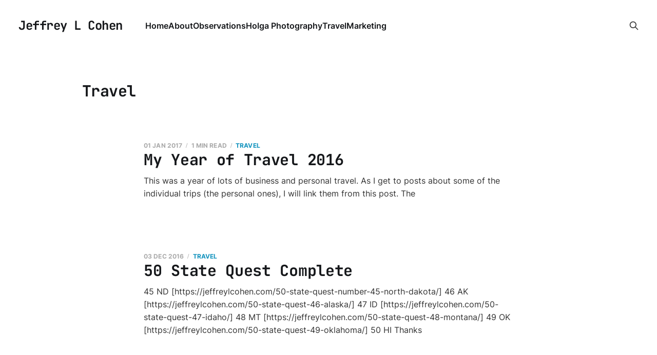

--- FILE ---
content_type: text/html; charset=utf-8
request_url: https://www.jeffreylcohen.com/tag/travel/
body_size: 2992
content:
<!DOCTYPE html>
<html lang="en">

<head>
    <meta charset="utf-8">
    <meta name="viewport" content="width=device-width, initial-scale=1">
    <title>Travel - Jeffrey L Cohen</title>
    <link rel="stylesheet" href="https://www.jeffreylcohen.com/assets/built/screen.css?v=f6fa59189d">

    <link rel="canonical" href="https://www.jeffreylcohen.com/tag/travel/">
    <meta name="referrer" content="no-referrer-when-downgrade">
    <link rel="next" href="https://www.jeffreylcohen.com/tag/travel/page/2/">
    
    <meta property="og:site_name" content="Jeffrey L Cohen">
    <meta property="og:type" content="website">
    <meta property="og:title" content="Travel - Jeffrey L Cohen">
    <meta property="og:description" content="Jeffrey L. Cohen is an award-winning B2B marketer, strategist, analyst, author, speaker and blogger with 30+ years in business to business marketing">
    <meta property="og:url" content="https://www.jeffreylcohen.com/tag/travel/">
    <meta name="twitter:card" content="summary">
    <meta name="twitter:title" content="Travel - Jeffrey L Cohen">
    <meta name="twitter:description" content="Jeffrey L. Cohen is an award-winning B2B marketer, strategist, analyst, author, speaker and blogger with 30+ years in business to business marketing">
    <meta name="twitter:url" content="https://www.jeffreylcohen.com/tag/travel/">
    
    <script type="application/ld+json">
{
    "@context": "https://schema.org",
    "@type": "Series",
    "publisher": {
        "@type": "Organization",
        "name": "Jeffrey L Cohen",
        "url": "https://www.jeffreylcohen.com/",
        "logo": {
            "@type": "ImageObject",
            "url": "https://www.jeffreylcohen.com/favicon.ico",
            "width": 48,
            "height": 48
        }
    },
    "url": "https://www.jeffreylcohen.com/tag/travel/",
    "name": "Travel",
    "mainEntityOfPage": "https://www.jeffreylcohen.com/tag/travel/"
}
    </script>

    <meta name="generator" content="Ghost 6.13">
    <link rel="alternate" type="application/rss+xml" title="Jeffrey L Cohen" href="https://www.jeffreylcohen.com/rss/">
    
    <script defer src="https://cdn.jsdelivr.net/ghost/sodo-search@~1.8/umd/sodo-search.min.js" data-key="2d0ae426dced9cdb1533c6658c" data-styles="https://cdn.jsdelivr.net/ghost/sodo-search@~1.8/umd/main.css" data-sodo-search="https://jeffrey-l-cohen.ghost.io/" data-locale="en" crossorigin="anonymous"></script>
    
    <link href="https://www.jeffreylcohen.com/webmentions/receive/" rel="webmention">
    <script defer src="/public/cards.min.js?v=f6fa59189d"></script><style>:root {--ghost-accent-color: #1393be;}</style>
    <link rel="stylesheet" type="text/css" href="/public/cards.min.css?v=f6fa59189d">
    <!-- Global site tag (gtag.js) - Google Analytics -->
<script async src="https://www.googletagmanager.com/gtag/js?id=G-E0J0ZTHJ61"></script>
<script>
  window.dataLayer = window.dataLayer || [];
  function gtag(){dataLayer.push(arguments);}
  gtag('js', new Date());

  gtag('config', 'G-E0J0ZTHJ61');
</script>

<a rel="me" href="https://mastodon.social/@jeffreylcohen"> </a>
    <link rel="preconnect" href="https://fonts.bunny.net"><link rel="stylesheet" href="https://fonts.bunny.net/css?family=jetbrains-mono:400,700"><style>:root {--gh-font-heading: JetBrains Mono;}</style>
</head>

<body class="tag-template tag-travel gh-font-heading-jetbrains-mono is-head-left-logo">
<div class="site">

    <header id="gh-head" class="gh-head gh-outer">
        <div class="gh-head-inner">
            <div class="gh-head-brand">
                <div class="gh-head-brand-wrapper">
                    <a class="gh-head-logo" href="https://www.jeffreylcohen.com">
                            Jeffrey L Cohen
                    </a>
                </div>
                <button class="gh-search gh-icon-btn" aria-label="Search this site" data-ghost-search><svg xmlns="http://www.w3.org/2000/svg" fill="none" viewBox="0 0 24 24" stroke="currentColor" stroke-width="2" width="20" height="20"><path stroke-linecap="round" stroke-linejoin="round" d="M21 21l-6-6m2-5a7 7 0 11-14 0 7 7 0 0114 0z"></path></svg></button>
                <button class="gh-burger"></button>
            </div>

            <nav class="gh-head-menu">
                <ul class="nav">
    <li class="nav-home"><a href="https://www.jeffreylcohen.com/">Home</a></li>
    <li class="nav-about"><a href="https://www.jeffreylcohen.com/about/">About</a></li>
    <li class="nav-observations"><a href="https://www.jeffreylcohen.com/tag/observations/">Observations</a></li>
    <li class="nav-holga-photography"><a href="https://www.jeffreylcohen.com/holga/">Holga Photography</a></li>
    <li class="nav-travel nav-current"><a href="https://www.jeffreylcohen.com/tag/travel/">Travel</a></li>
    <li class="nav-marketing"><a href="https://www.jeffreylcohen.com/tag/marketing/">Marketing</a></li>
</ul>

            </nav>

            <div class="gh-head-actions">
                        <button class="gh-search gh-icon-btn" aria-label="Search this site" data-ghost-search><svg xmlns="http://www.w3.org/2000/svg" fill="none" viewBox="0 0 24 24" stroke="currentColor" stroke-width="2" width="20" height="20"><path stroke-linecap="round" stroke-linejoin="round" d="M21 21l-6-6m2-5a7 7 0 11-14 0 7 7 0 0114 0z"></path></svg></button>
            </div>
        </div>
    </header>


    <div class="site-content">
        
<div class="content-area">
<main class="site-main">

        <section class="term gh-outer">
            <div class="term-wrapper">
                <h1 class="term-name">Travel</h1>
                <div class="term-description"></div>
            </div>
        </section>

    <div class="post-feed">
            <article class="post tag-travel no-image no-image">


    <div class="gh-canvas">
        <header class="post-header">
            <h2 class="post-title">
                <a class="post-title-link" href="/my-year-of-travel-2016/">My Year of Travel 2016</a>
            </h2>
            <div class="post-meta">
                <span class="post-meta-item post-meta-date">
                    <time datetime="2017-01-01">01 Jan 2017</time>
                </span>
                    <span class="post-meta-item post-meta-length">1 min read</span>
                    <span class="post-meta-item post-meta-tags"><a class="post-tag post-tag-travel" href="/tag/travel/" title="Travel">Travel</a></span>
            </div>
        </header>

            <div class="post-excerpt">
                This was a year of lots of business and personal travel. As I get to posts about
some of the individual trips (the personal ones), I will link them from this
post.

The
            </div>
    </div>

</article>            <article class="post tag-travel no-image no-image">


    <div class="gh-canvas">
        <header class="post-header">
            <h2 class="post-title">
                <a class="post-title-link" href="/50-state-quest-complete/">50 State Quest Complete</a>
            </h2>
            <div class="post-meta">
                <span class="post-meta-item post-meta-date">
                    <time datetime="2016-12-03">03 Dec 2016</time>
                </span>
                    <span class="post-meta-item post-meta-tags"><a class="post-tag post-tag-travel" href="/tag/travel/" title="Travel">Travel</a></span>
            </div>
        </header>

            <div class="post-excerpt">
                45 ND [https://jeffreylcohen.com/50-state-quest-number-45-north-dakota/]
46 AK [https://jeffreylcohen.com/50-state-quest-46-alaska/]
47 ID [https://jeffreylcohen.com/50-state-quest-47-idaho/]
48 MT [https://jeffreylcohen.com/50-state-quest-48-montana/]
49 OK [https://jeffreylcohen.com/50-state-quest-49-oklahoma/]
50 HI

Thanks
            </div>
    </div>

</article>            <article class="post tag-travel no-image no-image">


    <div class="gh-canvas">
        <header class="post-header">
            <h2 class="post-title">
                <a class="post-title-link" href="/climb-mount-kilimanjaro/">I Climbed Mount Kilimanjaro</a>
            </h2>
            <div class="post-meta">
                <span class="post-meta-item post-meta-date">
                    <time datetime="2015-08-31">31 Aug 2015</time>
                </span>
                    <span class="post-meta-item post-meta-length">35 min read</span>
                    <span class="post-meta-item post-meta-tags"><a class="post-tag post-tag-travel" href="/tag/travel/" title="Travel">Travel</a></span>
            </div>
        </header>

            <div class="post-excerpt">
                If you had told me a year ago that I would climb Mt. Kilimanjaro in Tanzania, Africa I would not have believed you. It’s not that the 19,341 foot peak requires
            </div>
    </div>

</article>            <article class="post tag-travel no-image no-image">


    <div class="gh-canvas">
        <header class="post-header">
            <h2 class="post-title">
                <a class="post-title-link" href="/one-week-until-i-leave-for-the-mountain/">One Week Until I Leave for the Mountain</a>
            </h2>
            <div class="post-meta">
                <span class="post-meta-item post-meta-date">
                    <time datetime="2015-06-14">14 Jun 2015</time>
                </span>
                    <span class="post-meta-item post-meta-length">5 min read</span>
                    <span class="post-meta-item post-meta-tags"><a class="post-tag post-tag-travel" href="/tag/travel/" title="Travel">Travel</a></span>
            </div>
        </header>

            <div class="post-excerpt">
                [https://instagram.com/p/t1l90gn9Yy/?taken-by=kerebew]

If you have seen me in person in the last six months, or talked to me for any
length of time, then you probably know about
            </div>
    </div>

</article>            <article class="post tag-travel no-image no-image">


    <div class="gh-canvas">
        <header class="post-header">
            <h2 class="post-title">
                <a class="post-title-link" href="/50-state-quest-49-oklahoma/">50 State Quest: #49 Oklahoma</a>
            </h2>
            <div class="post-meta">
                <span class="post-meta-item post-meta-date">
                    <time datetime="2014-11-15">15 Nov 2014</time>
                </span>
                    <span class="post-meta-item post-meta-length">4 min read</span>
                    <span class="post-meta-item post-meta-tags"><a class="post-tag post-tag-travel" href="/tag/travel/" title="Travel">Travel</a></span>
            </div>
        </header>

            <div class="post-excerpt">
                Over my fall break I took a road trip to Oklahoma. This was my 49th state. The
road trip took me through Missouri and Kansas, so I was able to see the St.
            </div>
    </div>

</article>    </div>

    <div class="gh-outer">
<nav class="pagination">

    <div class="pagination-left">
    </div>

        <span class="page-number hidden-xs hidden-sm">Page 1 of 17</span>

    <div class="pagination-right">
            <a href="/tag/travel/page/2/">Next <svg xmlns="http://www.w3.org/2000/svg" viewBox="0 0 32 32" width="16" height="16" fill="currentColor">
    <path d="M5.333 14.667v2.667h16l-7.333 7.333 1.893 1.893 10.56-10.56-10.56-10.56-1.893 1.893 7.333 7.333h-16z"></path>
</svg></a>
    </div>

</nav>
</div>

</main>
</div>
    </div>

    <footer class="gh-foot gh-outer">
        <div class="gh-foot-inner gh-inner">
            <div class="gh-copyright">
                Jeffrey L Cohen © 2026
            </div>
                <nav class="gh-foot-menu">
                    <ul class="nav">
    <li class="nav-home"><a href="https://www.jeffreylcohen.com/">Home</a></li>
    <li class="nav-search-with-google"><a href="https://cse.google.com/cse?cx=74cada77c026f4a1d">Search with Google</a></li>
</ul>

                </nav>
            <div class="gh-powered-by">
                <a href="https://ghost.org/" target="_blank" rel="noopener">Powered by Ghost</a>
            </div>
        </div>
    </footer>

</div>


<script
    src="https://code.jquery.com/jquery-3.5.1.min.js"
    integrity="sha256-9/aliU8dGd2tb6OSsuzixeV4y/faTqgFtohetphbbj0="
    crossorigin="anonymous">
</script>
<script src="https://www.jeffreylcohen.com/assets/built/main.min.js?v=f6fa59189d"></script>



</body>
</html>